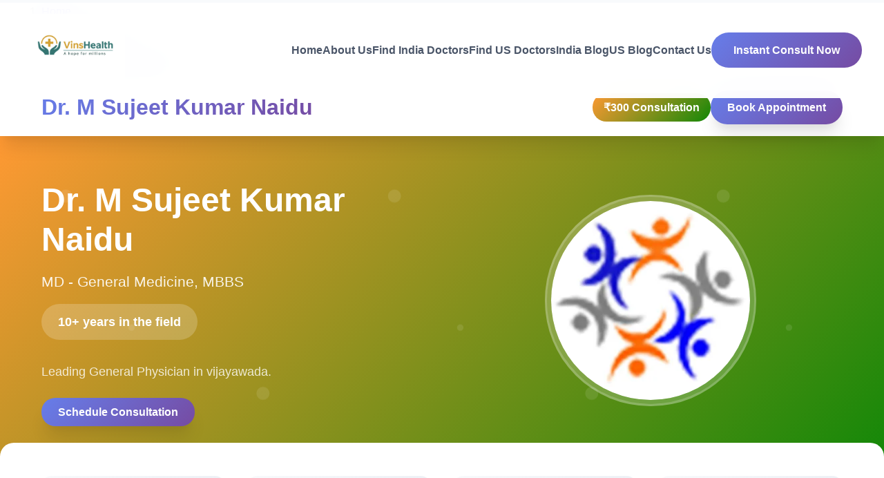

--- FILE ---
content_type: text/html; charset=UTF-8
request_url: https://www.vinshealth.com/vijayawada/general-physician/benz-circle/dr-m-sujeet-kumar-naidu
body_size: 16902
content:



<!DOCTYPE html>
<html lang="en">
<head>
    <meta charset="UTF-8">
    <meta name="viewport" content="width=device-width, initial-scale=1.0">
    <title>Comprehensive General Physician Services for Whole-Person Care </title>
	<meta name="description" content=" Dr. M Sujeet Kumar Naidu, a renowned general physician, offers expert solutions for a wide range of health concerns. Schedule your appointment today for attentive and holistic care.">
	<!-- Favicons -->
	<link href="https://www.vinshealth.com/assets/img/vinslogo.jpeg" rel="icon" loading="lazy">
	<link rel="alternate" hreflang="en" href="https://www.vinshealth.com/vijayawada/general-physician/benz-circle/dr-m-sujeet-kumar-naidu" />
	<!-- Google tag (gtag.js) Start -->
<script async src="https://www.googletagmanager.com/gtag/js?id=G-M9Q776EBG4"></script>
<script>
    window.dataLayer = window.dataLayer || [];

    function gtag() {
        dataLayer.push(arguments);
    }
    gtag('js', new Date());

    gtag('config', 'G-M9Q776EBG4');
</script>
<!-- Google tag (gtag.js) End -->


<meta name='robots' content='index, follow, max-image-preview:large, max-snippet:-1, max-video-preview:-1' />

<meta property="og:title" content="Comprehensive General Physician Services for Whole-Person Care" />
<meta property="og:site_name" content="VinsHealth" />
<meta property="og:url" content="https://www.vinshealth.com/vijayawada/general-physician/benz-circle/dr-m-sujeet-kumar-naidu" />
<meta property="og:description" content=" Best general physician treatment in vijayawada - Online Appointment Booking, View Fees, Feedbacks | Vinshealth " />
<meta property="og:type" content="website" />
<meta property="og:image" content="https://www.vinshealth.com/assets/img/vinslogo.jpeg" />
<meta property="og:locale" content="en_US" />
<meta name="twitter:card" content="summary_large_image">
<meta name="twitter:site" content="@vins_health">
<meta name="twitter:title" content="Comprehensive General Physician Services for Whole-Person Care ">
<meta name="twitter:description" content="">
<meta name="twitter:image" content="https://www.vinshealth.com/assets/img/vinslogo.jpeg">

<!-- Google Tag Manager -->
<script>
    (function(w, d, s, l, i) {
        w[l] = w[l] || [];
        w[l].push({
            'gtm.start': new Date().getTime(),
            event: 'gtm.js'
        });
        var f = d.getElementsByTagName(s)[0],
            j = d.createElement(s),
            dl = l != 'dataLayer' ? '&l=' + l : '';
        j.async = true;
        j.src =
            'https://www.googletagmanager.com/gtm.js?id=' + i + dl;
        f.parentNode.insertBefore(j, f);
    })(window, document, 'script', 'dataLayer', 'GTM-K69SPMG');
</script>
<!-- End Google Tag Manager -->

<!-- Canonical Tag Start -->
<link rel="canonical" href="https://www.vinshealth.com/vijayawada/general-physician/benz-circle/dr-m-sujeet-kumar-naidu" />
<!-- Canonical Tag End -->			<!-- schema Start -->
		<script type="application/ld+json">
			{
				"@context": "https://schema.org",
		"@type": "Physician",
		"image": [
		"https://www.vinshealth.com/assets/img/doctors/doctor-thumb-02.jpg"
		],
		"name": "Dr. M Sujeet Kumar Naidu",
		"description": "Doctor for Skin Allergies, ",
		"url": "https://www.vinshealth.com/vijayawada/general-physician/benz-circle/dr-m-sujeet-kumar-naidu",
		"address": {
		"@type": "PostalAddress",
		"streetAddress": "ITI College Road, Jayaprakash Nagar, Landmark: Near ITI College Bus Stop &amp; Near Andhra Loyola College, Vijayawada",
		"addressLocality": "vijayawada",
		"addressRegion": "Andhra Pradesh",
		"postalCode": "",
		"addressCountry": "",
		"telephone": "7303555015",
		"priceRange": "300"
		},
		"geo": {
		"@type": "GeoCoordinates",
		"latitude": "16.5057",
		"longitude": "80.6601"
		}
		}
		</script>	
    <style>
        * {
            margin: 0;
            padding: 0;
            box-sizing: border-box;
        }

        :root {
            --primary-color: #ff6b35;
            --secondary-color: #2563eb;
            --accent-color: #10b981;
            --indian-saffron: #ff9933;
            --indian-green: #138808;
            --text-dark: #1e293b;
            --text-gray: #64748b;
            --bg-light: #f8fafc;
            --white: #ffffff;
            --gradient: linear-gradient(135deg, #ff9933 0%, #138808 100%);
            --medical-gradient: linear-gradient(135deg, #667eea 0%, #764ba2 100%);
            --shadow: 0 20px 25px -5px rgba(0, 0, 0, 0.1), 0 10px 10px -5px rgba(0, 0, 0, 0.04);
            --shadow-lg: 0 25px 50px -12px rgba(0, 0, 0, 0.25);
        }

        body {
            font-family: 'Segoe UI', Tahoma, Geneva, Verdana, sans-serif;
            line-height: 1.6;
            color: var(--text-dark);
            background: var(--bg-light);
        }

        .container {
            max-width: 1200px;
            margin: 0 auto;
            padding: 0 20px;
        }

        /* Header */
        .header {
            background: var(--white);
            box-shadow: var(--shadow);
            position: sticky;
            top: 0;
            z-index: 100;
        }

        .header-content {
            display: flex;
            justify-content: space-between;
            align-items: center;
            padding: 1rem 0;
        }

        .logo {
            font-size: 1.5rem;
            font-weight: bold;
            color: var(--primary-color);
        }

        .header-info {
            display: flex;
            align-items: center;
            gap: 2rem;
        }

        .fee-badge {
            background: var(--gradient);
            color: var(--white);
            padding: 8px 16px;
            border-radius: 20px;
            font-weight: 600;
        }

        .book-button {
            background: var(--medical-gradient);
            color: var(--white);
            padding: 12px 24px;
            border-radius: 50px;
            text-decoration: none;
            font-weight: 600;
            transition: all 0.3s ease;
            box-shadow: var(--shadow);
        }

        .book-button:hover {
            transform: translateY(-2px);
            box-shadow: var(--shadow-lg);
        }

        /* Hero Section */
        .hero {
            background: var(--gradient);
            color: var(--white);
            padding: 4rem 0;
            position: relative;
            overflow: hidden;
        }

        .hero::before {
            content: '';
            position: absolute;
            top: 0;
            left: 0;
            right: 0;
            bottom: 0;
            background: url('data:image/svg+xml,<svg xmlns="http://www.w3.org/2000/svg" viewBox="0 0 100 100"><circle cx="20" cy="20" r="2" fill="rgba(255,255,255,0.1)"/><circle cx="80" cy="80" r="2" fill="rgba(255,255,255,0.1)"/><circle cx="40" cy="60" r="1" fill="rgba(255,255,255,0.1)"/></svg>');
            animation: float 20s infinite linear;
        }

        @keyframes float {
            0% { transform: translateY(0px); }
            50% { transform: translateY(-20px); }
            100% { transform: translateY(0px); }
        }

        .hero-content {
            display: grid;
            grid-template-columns: 1fr 1fr;
            gap: 3rem;
            align-items: center;
            position: relative;
            z-index: 2;
        }

        .hero-text h1 {
            font-size: 3rem;
            font-weight: 700;
            margin-bottom: 1rem;
            line-height: 1.2;
        }

        .hero-subtitle {
            font-size: 1.3rem;
            margin-bottom: 1rem;
            opacity: 0.9;
        }

        .hero-text p {
            font-size: 1.1rem;
            margin-bottom: 2rem;
            opacity: 0.8;
        }

        .experience-badge {
            display: inline-block;
            background: rgba(255, 255, 255, 0.2);
            padding: 12px 24px;
            border-radius: 50px;
            font-weight: bold;
            font-size: 1.1rem;
            margin-bottom: 2rem;
        }

        .doctor-image {
            display: flex;
            justify-content: center;
            position: relative;
        }

        .doctor-photo {
            width: 300px;
            height: 300px;
            border-radius: 50%;
            object-fit: cover;
            border: 6px solid rgba(255, 255, 255, 0.2);
            box-shadow: var(--shadow-lg);
            animation: pulse 2s infinite;
        }

        @keyframes pulse {
            0% { box-shadow: 0 0 0 0 rgba(255, 255, 255, 0.4); }
            70% { box-shadow: 0 0 0 20px rgba(255, 255, 255, 0); }
            100% { box-shadow: 0 0 0 0 rgba(255, 255, 255, 0); }
        }

        /* Quick Info Section */
        .quick-info {
            background: var(--white);
            padding: 3rem 0;
            margin-top: -2rem;
            border-radius: 20px 20px 0 0;
            position: relative;
            z-index: 10;
        }

        .quick-info-grid {
            display: grid;
            grid-template-columns: repeat(auto-fit, minmax(250px, 1fr));
            gap: 2rem;
        }

        .info-item {
            text-align: center;
            padding: 1.5rem;
            border-radius: 15px;
            background: linear-gradient(145deg, #f8fafc, #e2e8f0);
            transition: transform 0.3s ease;
        }

        .info-item:hover {
            transform: translateY(-5px);
        }

        .info-icon {
            font-size: 2rem;
            margin-bottom: 0.5rem;
        }

        .info-label {
            color: var(--text-gray);
            font-size: 0.9rem;
            margin-bottom: 0.5rem;
        }

        .info-value {
            font-weight: bold;
            color: var(--text-dark);
            font-size: 1.1rem;
        }

        /* About Section */
        .about {
            padding: 4rem 0;
            background: var(--white);
        }

        .about-content {
            display: grid;
            grid-template-columns: 2fr 1fr;
            gap: 3rem;
            align-items: start;
        }

        .about-text h2 {
            font-size: 2.5rem;
            margin-bottom: 1.5rem;
            color: var(--text-dark);
        }

        .about-text p {
            font-size: 1.1rem;
            color: var(--text-gray);
            margin-bottom: 1.5rem;
        }

        .credentials {
            background: var(--bg-light);
            padding: 2rem;
            border-radius: 15px;
            border-left: 4px solid var(--primary-color);
        }

        .credentials h3 {
            color: var(--primary-color);
            margin-bottom: 1rem;
        }

        .credentials ul {
            list-style: none;
        }

        .credentials li {
            margin-bottom: 0.5rem;
            padding-left: 1.5rem;
            position: relative;
        }

        .credentials li::before {
            content: "✓";
            position: absolute;
            left: 0;
            color: var(--accent-color);
            font-weight: bold;
        }

        /* Languages */
        .languages {
            margin-top: 1.5rem;
        }

        .language-tags {
            display: flex;
            gap: 0.5rem;
            flex-wrap: wrap;
        }

        .language-tag {
            background: var(--accent-color);
            color: var(--white);
            padding: 0.5rem 1rem;
            border-radius: 20px;
            font-size: 0.9rem;
            font-weight: 600;
        }

        /* Services Section */
        .services {
            padding: 4rem 0;
            background: var(--bg-light);
        }

        .section-title {
            text-align: center;
            font-size: 2.5rem;
            margin-bottom: 3rem;
            color: var(--text-dark);
        }

        .services-grid {
            display: grid;
            grid-template-columns: repeat(auto-fit, minmax(300px, 1fr));
            gap: 2rem;
        }

        .service-card {
            background: var(--white);
            padding: 2rem;
            border-radius: 20px;
            box-shadow: var(--shadow);
            transition: all 0.3s ease;
            position: relative;
            overflow: hidden;
        }

        .service-card::before {
            content: '';
            position: absolute;
            top: 0;
            left: 0;
            width: 100%;
            height: 4px;
            background: var(--gradient);
        }

        .service-card:hover {
            transform: translateY(-10px);
            box-shadow: var(--shadow-lg);
        }

        .service-icon {
            width: 60px;
            height: 60px;
            background: var(--gradient);
            border-radius: 50%;
            display: flex;
            align-items: center;
            justify-content: center;
            margin-bottom: 1rem;
            font-size: 1.5rem;
            color: var(--white);
        }

        /* Awards & Memberships */
        .achievements {
            padding: 4rem 0;
            background: var(--white);
        }

        .achievements-grid {
            display: grid;
            grid-template-columns: 1fr 1fr;
            gap: 3rem;
        }

        .achievement-section {
            background: var(--bg-light);
            padding: 2rem;
            border-radius: 15px;
        }

        .achievement-section h3 {
            color: var(--primary-color);
            margin-bottom: 1.5rem;
            font-size: 1.5rem;
        }

        .achievement-list {
            list-style: none;
        }

        .achievement-list li {
            margin-bottom: 1rem;
            padding-left: 2rem;
            position: relative;
        }

        .achievement-list li::before {
            content: "🏆";
            position: absolute;
            left: 0;
        }

        .membership-list li::before {
            content: "🎖️";
        }

        /* Business Hours */
        .business-hours {
            padding: 4rem 0;
            background: var(--bg-light);
        }

        .hours-container {
            max-width: 600px;
            margin: 0 auto;
            background: var(--white);
            border-radius: 15px;
            box-shadow: var(--shadow);
            overflow: hidden;
        }

        .hours-header {
            background: var(--gradient);
            color: var(--white);
            padding: 1.5rem;
            text-align: center;
        }

        .hours-list {
            padding: 2rem;
        }

        .hours-item {
            display: flex;
            justify-content: space-between;
            padding: 1rem 0;
            border-bottom: 1px solid #e2e8f0;
        }

        .hours-item:last-child {
            border-bottom: none;
        }

        .day {
            font-weight: 600;
            color: var(--text-dark);
        }

        .time {
            color: var(--text-gray);
        }

        /* FAQ Section */
        .faq {
            padding: 4rem 0;
            background: var(--white);
        }

        .faq-container {
            max-width: 800px;
            margin: 0 auto;
        }

        .faq-item {
            background: var(--bg-light);
            margin-bottom: 1rem;
            border-radius: 15px;
            overflow: hidden;
            box-shadow: var(--shadow);
            transition: all 0.3s ease;
        }

        .faq-item:hover {
            box-shadow: var(--shadow-lg);
        }

        .faq-question {
            display: flex;
            justify-content: space-between;
            align-items: center;
            padding: 1.5rem 2rem;
            cursor: pointer;
            background: var(--white);
            border-bottom: 1px solid #e2e8f0;
        }

        .faq-question h3 {
            margin: 0;
            color: var(--text-dark);
            font-size: 1.2rem;
            font-weight: 600;
        }

        .faq-toggle {
            font-size: 1.5rem;
            font-weight: bold;
            color: var(--primary-color);
            transition: transform 0.3s ease;
        }

        .faq-item.active .faq-toggle {
            transform: rotate(45deg);
        }

        .faq-answer {
            padding: 0 2rem;
            max-height: 0;
            overflow: hidden;
            transition: all 0.3s ease;
        }

        .faq-item.active .faq-answer {
            padding: 1.5rem 2rem;
            max-height: 200px;
        }

        .faq-answer p {
            color: var(--text-gray);
            margin: 0;
        }

        /* Related Treatments */
        .related-treatments {
            padding: 4rem 0;
            background: var(--bg-light);
        }

        .treatments-grid {
            display: grid;
            grid-template-columns: repeat(auto-fit, minmax(250px, 1fr));
            gap: 1rem;
        }

        .treatment-link {
            display: block;
            padding: 1rem 1.5rem;
            background: var(--white);
            color: var(--text-dark);
            text-decoration: none;
            border-radius: 10px;
            transition: all 0.3s ease;
            box-shadow: var(--shadow);
            border-left: 4px solid var(--primary-color);
        }

        .treatment-link:hover {
            background: var(--primary-color);
            color: var(--white);
            transform: translateY(-3px);
            box-shadow: var(--shadow-lg);
        }

        /* Contact Section */
        .contact {
            padding: 4rem 0;
            background: var(--gradient);
            color: var(--white);
        }

        .contact-content {
            text-align: center;
        }

        .contact-info {
            display: grid;
            grid-template-columns: repeat(auto-fit, minmax(300px, 1fr));
            gap: 2rem;
            margin-top: 3rem;
        }

        .contact-item {
            background: rgba(255, 255, 255, 0.1);
            padding: 2rem;
            border-radius: 15px;
            backdrop-filter: blur(10px);
        }

        .contact-item h3 {
            margin-bottom: 1rem;
            font-size: 1.3rem;
        }

        .address {
            font-size: 1.1rem;
            line-height: 1.4;
        }

        .supplements-note {
            text-align: center;
            background: linear-gradient(135deg, #667eea 0%, #764ba2 100%);
            color: var(--white);
            padding: 2rem;
            border-radius: 15px;
            margin-top: 2rem;
        }

        /* Footer */
        .footer {
            background: var(--text-dark);
            color: var(--white);
            padding: 2rem 0;
            text-align: center;
        }

        /* Responsive Design */
        @media (max-width: 768px) {
            .hero-content {
                grid-template-columns: 1fr;
                text-align: center;
            }

            .hero-text h1 {
                font-size: 2rem;
            }

            .about-content {
                grid-template-columns: 1fr;
            }

            .achievements-grid {
                grid-template-columns: 1fr;
            }

            .doctor-photo {
                width: 250px;
                height: 250px;
            }

            .quick-info-grid {
                grid-template-columns: repeat(2, 1fr);
            }

            .header-info {
                flex-direction: column;
                gap: 1rem;
            }
        }

        @media (max-width: 480px) {
            .hero-text h1 {
                font-size: 1.8rem;
            }

            .doctor-photo {
                width: 200px;
                height: 200px;
            }

            .quick-info-grid {
                grid-template-columns: 1fr;
            }
        }
    </style>
</head>
<body>
    <!-- Header -->
    <style>
    
      .navbar {position: fixed;width: 100%;background: rgba(255, 255, 255, 0.95);backdrop-filter: blur(20px);border-bottom: 1px solid rgba(255, 255, 255, 0.2);padding: 1rem 2rem;z-index: 1000;transition: all 0.3s ease;}.nav-container {max-width: 1400px;margin: 0 auto;display: flex;justify-content: space-between;align-items: center;flex-wrap: wrap;}.logo {font-size: 2rem;font-weight: 800;background: linear-gradient(135deg, #667eea, #764ba2);-webkit-background-clip: text;-webkit-text-fill-color: transparent;background-clip: text;}.nav-links {display: flex;gap: 2rem;align-items: center;}.nav-link {color: #4a5568;text-decoration: none;font-weight: 600;transition: color 0.3s ease;}.nav-link:hover {color: #4299e1;}.book-now-btn {background: linear-gradient(135deg, #667eea, #764ba2);color: white;padding: 0.8rem 2rem;border: none;border-radius: 50px;font-weight: 700;cursor: pointer;transition: all 0.3s ease;text-decoration: none;display: inline-block;}.book-now-btn:hover {transform: translateY(-2px);box-shadow: 0 10px 25px rgba(102, 126, 234, 0.4);}.hamburger {display: none;flex-direction: column;cursor: pointer;gap: 5px;}.hamburger span {width: 25px;height: 3px;background-color: #4a5568;border-radius: 3px;}@media (max-width: 768px) {.hamburger {display: flex;}.nav-links {display: none;flex-direction: column;width: 100%;background-color: rgba(255, 255, 255, 0.95);padding: 1rem 0;margin-top: 1rem;}.nav-links.show {display: flex;}.nav-link, .book-now-btn {padding: 1rem 2rem;width: 100%;text-align: left;}.nav-container {align-items: flex-start;}}
        
</style>
<nav class="navbar">
    <div class="nav-container">
        <a href="https://www.vinshealth.com/" title="Go to Vinshealth Home">
            <img src="https://www.vinshealth.com/assets/img/vinslogo.png" alt="Vinshealth Logo - Healthcare Platform for Doctors and Therapists" style="width:150px; height:98px; object-fit: contain;">
        </a>
        <div class="hamburger" onclick="toggleMenu()" aria-label="Toggle navigation menu" role="button" tabindex="0">
            <span></span>
            <span></span>
            <span></span>
        </div>
        <div class="nav-links" id="navLinks">
            <a href="/" class="nav-link">Home</a>
            <a href="/about-us" class="nav-link">About Us</a>
            <a href="/doctors" class="nav-link">Find India Doctors</a>
            <a href="/us/doctors" class="nav-link">Find US Doctors</a>
            <a href="/blog" class="nav-link">India Blog</a>
            <a href="/us/blog" class="nav-link">US Blog</a>
            <a href="/contact-us" class="nav-link">Contact Us</a>
            <a href="#" class="book-now-btn">Instant Consult Now</a>
        </div>
    </div>
</nav>
<script>
  function toggleMenu() {
    const navLinks = document.getElementById("navLinks");
    navLinks.classList.toggle("show");
  }
</script>

			
	<!-- Breadcrumb -->
			<div class="breadcrumb-bar" style="margin-top:4px">
				<div class="container">
					<div class="row align-items-center">
						<div class="col-md-12 col-12">
							<nav aria-label="breadcrumb" class="page-breadcrumb">
								<ol class="breadcrumb vins_doc_details" itemscope itemtype="https://schema.org/BreadcrumbList">
									<li itemprop="itemListElement" itemscope itemtype="https://schema.org/ListItem" class="breadcrumb-item"><a itemprop="item" href="https://www.vinshealth.com/"><span itemprop="name">Home</span></a>
									<meta itemprop="position" content="1" />
								</li>
								<li itemprop="itemListElement" itemscope itemtype="https://schema.org/ListItem" class="breadcrumb-item"> <a itemprop="item" href="https://www.vinshealth.com/vijayawada"><span itemprop="name">Vijayawada</span></a>
								<meta itemprop="position" content="2" />
							</li>
							<li itemprop="itemListElement" itemscope itemtype="https://schema.org/ListItem" class="breadcrumb-item"> <a itemprop="item" href="https://www.vinshealth.com/vijayawada/general-physician"><span itemprop="name">General Physician</span></a>
							<meta itemprop="position" content="3" />
						</li>
						<li itemprop="itemListElement" itemscope itemtype="https://schema.org/ListItem" class="breadcrumb-item active"> <a itemprop="item" href="https://www.vinshealth.com/vijayawada/general-physician/benz-circle"><span itemprop="name">Dr. M Sujeet Kumar Naidu</span></a>
						<meta itemprop="position" content="4" />
					</li>
				</ol>
			</nav>
		</div>
	</div>
</div>
</div>
<!-- /Breadcrumb -->		
    <header class="header" style="margin-top:10px">
        <div class="container">
            <div class="header-content">
                <div class="logo">Dr. M Sujeet Kumar Naidu</div>
                <div class="header-info">
                    <div class="fee-badge">₹300  Consultation</div>
                    <a href="#" class="book-button">Book Appointment</a>
                </div>
            </div>
        </div>
    </header>

    <!-- Hero Section -->
    <section class="hero">
        <div class="container">
            <div class="hero-content">
                <div class="hero-text">
                    <h1>Dr. M Sujeet Kumar Naidu</h1>
                    <div class="hero-subtitle">MD - General Medicine, MBBS</div>
                    <div class="experience-badge">10+ years in the field<br></div>
                    <p>Leading General Physician in vijayawada.</p>
                    <a href="#contact" class="book-button">Schedule Consultation</a>
                </div>
                <div class="doctor-image">
                    <img src="https://www.vinshealth.com/assets/img/doctors/doctor-thumb-02.jpg" alt="Dr. M Sujeet Kumar Naidu, General Physician in vijayawada - Expert Care and Compassionate Treatment" title="Dr. M Sujeet Kumar Naidu, General Physician in vijayawada - Expert Care and Compassionate Treatment" class="doctor-photo">
                </div>
            </div>
        </div>
    </section>

    <!-- Quick Info Section -->
    <section class="quick-info">
        <div class="container">
            <div class="quick-info-grid">
                <div class="info-item">
                    <div class="info-icon">🎓</div>
                    <div class="info-label">Specialty</div>
                    <div class="info-value"><a href="https://www.vinshealth.com/vijayawada/general-physician">	General Physician</a></div>
                </div>
                <div class="info-item">
                    <div class="info-icon">📍</div>
                    <div class="info-label">Location</div>
                    <div class="info-value"> vijayawada   Andhra Pradesh</div>
                </div>
                <div class="info-item">
                    <div class="info-icon">💰</div>
                    <div class="info-label">Consultation Fee</div>
                    <div class="info-value">₹300</div>
                </div>
                <div class="info-item">
                    <div class="info-icon">🏥</div>
                    <div class="info-label">Clinic</div>
                    <div class="info-value">	<span>General Physician</span></div>
                </div>
            </div>
        </div>
    </section>

    <!-- About Section -->
    <section class="about">
        <div class="container">
            <div class="about-content">
                <div class="about-text">
                    <h2>About Dr. M Sujeet Kumar Naidu</h2>
                    <p>Dr. M Sujeet Kumar Naidu Is A Doctor In Benz Circle, Vijayawada And Has An Experience Of 8 Years In This Field.                                                                                                           Dr. M Sujeet Kumar Naidu Practices At Ramesh Hospital In Benz Circle, Vijayawada.                                                                                                                                                                                                                He Completed MD - General Medicine From NRI Medical College, Guntur In 2016 And MBBS From NRI Medical College, Guntur, In 2016.</p>
                    <div class="languages">
                        <h4>Languages Spoken:</h4>
                        <div class="language-tags">
                            <span class="language-tag">English</span>
                            <span class="language-tag">Hindi</span>
                        </div>
                    </div>
                </div>
                <div class="credentials">
                    <h3>Education & Qualifications</h3>
                    <ul>
                        <li>MD - General Medicine</li><li> MBBS</li>                    </ul>
                </div>
            </div>
        </div>
    </section>

    <!-- Services Section -->
<section class="services">
    <div class="container">
        <h2 class="section-title">Our Services</h2>
        <div class="services-grid">
                                        <div class="service-card">
                                <h3>
                                    <a href="https://www.vinshealth.com/skin-allergies">
                                        Skin Allergies                                    </a>
                                </h3>
                                <p>
                                    Extensive training and experience in the field of 
                                    Skin Allergies with advanced techniques and materials.
                                </p>
                            </div>
                                    </div>
    </div>
</section>


    <!-- Awards & Memberships -->
    <section class="achievements">
        <div class="container">
            <h2 class="section-title">Awards & Memberships</h2>
            <div class="achievements-grid">
                <div class="achievement-section">
                    <h3>Awards & Achievements</h3>
                    <ul class="achievement-list">
                        	<!-- <li>&nbsp;</li> -->
        									<li style='text-align:justify'> * </li>                    </ul>
                </div>
                <div class="achievement-section" style="display:none">
                    <h3>Professional Memberships</h3>
                    <ul class="achievement-list membership-list">
                        <li>Indian Dental Association</li>
                        <li>Indian Society of Oral Implantologist</li>
                        <li>American Dental Association</li>
                        <li>American Association of Endodontists</li>
                        <li>Indian Academy of Aesthetic & Cosmetic Dentistry</li>
                        <li>Indian Society of Dental Research</li>
                    </ul>
                </div>
            </div>
        </div>
    </section>

    <!-- Business Hours -->
    <section class="business-hours">
        <div class="container">
            <h2 class="section-title">Business Hours</h2>
            <div class="hours-container">
                <div class="hours-header">
                    <h3>Clinic Timings</h3>
                    <p>Available for consultations and treatments</p>
                </div>
                <div class="hours-list">
                    <div class="hours-item">
                        <span class="day">Monday</span>
                        <span class="time">10:00 AM - 06:00 PM</span>
                    </div>
                    <div class="hours-item">
                        <span class="day">Tuesday</span>
                        <span class="time">10:00 AM - 06:00 PM</span>
                    </div>
                    <div class="hours-item">
                        <span class="day">Wednesday</span>
                        <span class="time">10:00 AM - 06:00 PM</span>
                    </div>
                    <div class="hours-item">
                        <span class="day">Thursday</span>
                        <span class="time">10:00 AM - 06:00 PM</span>
                    </div>
                    <div class="hours-item">
                        <span class="day">Friday</span>
                        <span class="time">10:00 AM - 06:00 PM</span>
                    </div>
                    <div class="hours-item">
                        <span class="day">Saturday</span>
                        <span class="time">10:00 AM - 06:00 PM</span>
                    </div>
                    <div class="hours-item">
                        <span class="day">Sunday</span>
                        <span class="time">10:00 AM - 02:00 PM</span>
                    </div>
                </div>
            </div>
        </div>
    </section>

    <!-- FAQ Section -->
    <section class="faq">
        <div class="container">
            <h2 class="section-title">Common Questions & Answers</h2>
            <div class="faq-container">
                <div class="faq-item">
                    <div class="faq-question">
                        <h3>In what location does Dr. M Sujeet Kumar Naidu practice?</h3>
                        <span class="faq-toggle">+</span>
                    </div>
                    <div class="faq-answer">
                        <p>Dr. M Sujeet Kumar Naidu is a General Physician who works at  vijayawada   Andhra Pradesh.</p>
                    </div>
                </div>

                <div class="faq-item">
                    <div class="faq-question">
                        <h3>How can I schedule a consultation with Dr. M Sujeet Kumar Naidu?</h3>
                        <span class="faq-toggle">+</span>
                    </div>
                    <div class="faq-answer">
                        <p>For an in-person visit or a video consultation with the doctor, you may schedule an appointment with Dr. M Sujeet Kumar Naidu through Vinshealth online.</p>
                    </div>
                </div>

                <div class="faq-item">
                    <div class="faq-question">
                        <h3>For what reasons do patients visit Dr. M Sujeet Kumar Naidu?</h3>
                        <span class="faq-toggle">+</span>
                    </div>
                    <div class="faq-answer">
                        <p>Dr. M Sujeet Kumar Naidu sees patients frequently for General Physician.</p>
                    </div>
                </div>
            </div>
        </div>
    </section>
<style>
    .col-md-2{
        width: 100%;
    }
    .vins_footer_list {
        column-count: 6;
    }
    .vins_footer_lst {
        column-count: 4;
    }
    @media only screen and (max-width: 600px) {
        .vins_footer_list {
    column-count: 1;
}
    }
    .acolor{
        color:#0b57d0!important;
        text-decoration:underline!important;
    }
    h3{
        font-size:12px;
    }
    .vins_hr_foot{
    background-color: #15558d;
    opacity: 0.5;
    }
    hr.vins_hr_f {
    background-color: #15558d!important;
    opacity: 0.5;
    }
     @media only screen and (max-width: 600px) {
        .vins_footer_lst  {
    column-count: 1;
}
   @media only screen and (max-width: 1477px) {
  h3 {
    font-size:12px;
  }
}
.footer-title {
font-size:18px!important;
    
}
    </style>
          
    
    <!--  city with department -->
            <style>
        .footer-widgett.footer-menuu .ss{
    display: flex;
    flex-wrap: wrap;
}

.footer-widgett.footer-menuu .ss a {
    
    margin: 4px; /* Adjust spacing between items */
    
    text-decoration: none;
    color: black;
}

.footer-widgett.footer-menuu .ssa h3 {
    margin: 0;
    font-size:12px!important;
}

@media (max-width: 768px) {
    .footer-widgett.footer-menuu .ss a {
        
    }
}
    </style>
        <style>
.check-treatments {
    margin-top: 30px;
}
.check-treatments .section-title {
    font-size: 22px;
    font-weight: 600;
    margin-bottom: 20px;
    display: block;
}
.treatment-grid {
    display: grid;
    grid-template-columns: repeat(auto-fill, minmax(220px, 1fr));
    gap: 15px;
}
.treatment-card {
    background: #fff;
    border: 1px solid #e0e0e0;
    border-radius: 10px;
    padding: 15px;
    text-align: center;
    font-size: 15px;
    font-weight: 500;
    color: #1a1a1a;
    transition: all 0.3s ease;
}
.treatment-card:hover {
    background: #f5f9ff;
    border-color: #2a76f4;
    color: #2a76f4;
    box-shadow: 0 4px 10px rgba(0,0,0,0.08);
    transform: translateY(-3px);
}
.treatment-card h3 {
    font-size: 15px;
    margin: 0;
    font-weight: 500;
}
</style>


<div class="container check-treatments">
    <div class="row">
        <div class="col-lg-12 col-md-12">
            <div class="footer-widgett footer-menuu">
                <h2 class="section-title" style="color:black;">Check Other Treatments</h2>

                <div class="treatment-grid">
                                            <a title="Dentist doctors in Vijayawada" 
                           href="https://www.vinshealth.com/vijayawada/dentist" 
                           class="treatment-card">
                           <h3 style="text-decoration:none">Dentist in Vijayawada</h3>
                        </a>
                                            <a title="Psychologist And Psychiatrist doctors in Vijayawada" 
                           href="https://www.vinshealth.com/vijayawada/psychologist-and-psychiatrist" 
                           class="treatment-card">
                           <h3 style="text-decoration:none">Psychologist And Psychiatrist in Vijayawada</h3>
                        </a>
                                            <a title="Neurologist doctors in Vijayawada" 
                           href="https://www.vinshealth.com/vijayawada/neurologist" 
                           class="treatment-card">
                           <h3 style="text-decoration:none">Neurologist in Vijayawada</h3>
                        </a>
                                            <a title="Oncologists doctors in Vijayawada" 
                           href="https://www.vinshealth.com/vijayawada/oncologists" 
                           class="treatment-card">
                           <h3 style="text-decoration:none">Oncologists in Vijayawada</h3>
                        </a>
                                            <a title="Gynecologist doctors in Vijayawada" 
                           href="https://www.vinshealth.com/vijayawada/gynecologist" 
                           class="treatment-card">
                           <h3 style="text-decoration:none">Gynecologist in Vijayawada</h3>
                        </a>
                                            <a title="Orthopedic doctors in Vijayawada" 
                           href="https://www.vinshealth.com/vijayawada/orthopedic" 
                           class="treatment-card">
                           <h3 style="text-decoration:none">Orthopedic in Vijayawada</h3>
                        </a>
                                            <a title="Dermatologist doctors in Vijayawada" 
                           href="https://www.vinshealth.com/vijayawada/dermatologist" 
                           class="treatment-card">
                           <h3 style="text-decoration:none">Dermatologist in Vijayawada</h3>
                        </a>
                                            <a title="Nephrology doctors in Vijayawada" 
                           href="https://www.vinshealth.com/vijayawada/nephrology" 
                           class="treatment-card">
                           <h3 style="text-decoration:none">Nephrology in Vijayawada</h3>
                        </a>
                                            <a title="Sports Medicine doctors in Vijayawada" 
                           href="https://www.vinshealth.com/vijayawada/sports-medicine" 
                           class="treatment-card">
                           <h3 style="text-decoration:none">Sports Medicine in Vijayawada</h3>
                        </a>
                                            <a title="Pediatrician doctors in Vijayawada" 
                           href="https://www.vinshealth.com/vijayawada/pediatrician" 
                           class="treatment-card">
                           <h3 style="text-decoration:none">Pediatrician in Vijayawada</h3>
                        </a>
                                            <a title="Cardiology doctors in Vijayawada" 
                           href="https://www.vinshealth.com/vijayawada/cardiology" 
                           class="treatment-card">
                           <h3 style="text-decoration:none">Cardiology in Vijayawada</h3>
                        </a>
                                            <a title="Physical Therapy doctors in Vijayawada" 
                           href="https://www.vinshealth.com/vijayawada/physical-therapy" 
                           class="treatment-card">
                           <h3 style="text-decoration:none">Physical Therapy in Vijayawada</h3>
                        </a>
                                            <a title="Hematology doctors in Vijayawada" 
                           href="https://www.vinshealth.com/vijayawada/hematology" 
                           class="treatment-card">
                           <h3 style="text-decoration:none">Hematology in Vijayawada</h3>
                        </a>
                                            <a title="Vascular Doctor And Surgeon doctors in Vijayawada" 
                           href="https://www.vinshealth.com/vijayawada/vascular-doctor-and-surgeon" 
                           class="treatment-card">
                           <h3 style="text-decoration:none">Vascular Doctor And Surgeon in Vijayawada</h3>
                        </a>
                                            <a title="Reconstructive Surgery doctors in Vijayawada" 
                           href="https://www.vinshealth.com/vijayawada/reconstructive-surgery" 
                           class="treatment-card">
                           <h3 style="text-decoration:none">Reconstructive Surgery in Vijayawada</h3>
                        </a>
                                            <a title="Gastroenterology doctors in Vijayawada" 
                           href="https://www.vinshealth.com/vijayawada/gastroenterology" 
                           class="treatment-card">
                           <h3 style="text-decoration:none">Gastroenterology in Vijayawada</h3>
                        </a>
                                            <a title="Urology doctors in Vijayawada" 
                           href="https://www.vinshealth.com/vijayawada/urology" 
                           class="treatment-card">
                           <h3 style="text-decoration:none">Urology in Vijayawada</h3>
                        </a>
                                            <a title="Immunologist doctors in Vijayawada" 
                           href="https://www.vinshealth.com/vijayawada/immunologist" 
                           class="treatment-card">
                           <h3 style="text-decoration:none">Immunologist in Vijayawada</h3>
                        </a>
                                            <a title="Anesthesiologist doctors in Vijayawada" 
                           href="https://www.vinshealth.com/vijayawada/anesthesiologist" 
                           class="treatment-card">
                           <h3 style="text-decoration:none">Anesthesiologist in Vijayawada</h3>
                        </a>
                                            <a title="Medical Genetics doctors in Vijayawada" 
                           href="https://www.vinshealth.com/vijayawada/medical-genetics" 
                           class="treatment-card">
                           <h3 style="text-decoration:none">Medical Genetics in Vijayawada</h3>
                        </a>
                                            <a title="Endocrinology doctors in Vijayawada" 
                           href="https://www.vinshealth.com/vijayawada/endocrinology" 
                           class="treatment-card">
                           <h3 style="text-decoration:none">Endocrinology in Vijayawada</h3>
                        </a>
                                            <a title="Ear Nose Throat ENT Specialist doctors in Vijayawada" 
                           href="https://www.vinshealth.com/vijayawada/ear-nose-throat-ent-specialist" 
                           class="treatment-card">
                           <h3 style="text-decoration:none">Ear Nose Throat ENT Specialist in Vijayawada</h3>
                        </a>
                                            <a title="Homoeopath doctors in Vijayawada" 
                           href="https://www.vinshealth.com/vijayawada/homoeopath" 
                           class="treatment-card">
                           <h3 style="text-decoration:none">Homoeopath in Vijayawada</h3>
                        </a>
                                            <a title="Ayurveda doctors in Vijayawada" 
                           href="https://www.vinshealth.com/vijayawada/ayurveda" 
                           class="treatment-card">
                           <h3 style="text-decoration:none">Ayurveda in Vijayawada</h3>
                        </a>
                                            <a title="Psychotherapy doctors in Vijayawada" 
                           href="https://www.vinshealth.com/vijayawada/psychotherapy" 
                           class="treatment-card">
                           <h3 style="text-decoration:none">Psychotherapy in Vijayawada</h3>
                        </a>
                                            <a title="Dietitian/Nutritionist doctors in Vijayawada" 
                           href="https://www.vinshealth.com/vijayawada/dietitian/nutritionist" 
                           class="treatment-card">
                           <h3 style="text-decoration:none">Dietitian/Nutritionist in Vijayawada</h3>
                        </a>
                                            <a title="Plastic Surgeon doctors in Vijayawada" 
                           href="https://www.vinshealth.com/vijayawada/plastic-surgeon" 
                           class="treatment-card">
                           <h3 style="text-decoration:none">Plastic Surgeon in Vijayawada</h3>
                        </a>
                                            <a title="Acupressure doctors in Vijayawada" 
                           href="https://www.vinshealth.com/vijayawada/acupressure" 
                           class="treatment-card">
                           <h3 style="text-decoration:none">Acupressure in Vijayawada</h3>
                        </a>
                                            <a title="General Surgeon doctors in Vijayawada" 
                           href="https://www.vinshealth.com/vijayawada/general-surgeon" 
                           class="treatment-card">
                           <h3 style="text-decoration:none">General Surgeon in Vijayawada</h3>
                        </a>
                                            <a title="General Surgery doctors in Vijayawada" 
                           href="https://www.vinshealth.com/vijayawada/general-surgery" 
                           class="treatment-card">
                           <h3 style="text-decoration:none">General Surgery in Vijayawada</h3>
                        </a>
                                            <a title="Cosmetologist doctors in Vijayawada" 
                           href="https://www.vinshealth.com/vijayawada/cosmetologist" 
                           class="treatment-card">
                           <h3 style="text-decoration:none">Cosmetologist in Vijayawada</h3>
                        </a>
                                            <a title="Hair Transplant Surgeon doctors in Vijayawada" 
                           href="https://www.vinshealth.com/vijayawada/hair-transplant-surgeon" 
                           class="treatment-card">
                           <h3 style="text-decoration:none">Hair Transplant Surgeon in Vijayawada</h3>
                        </a>
                                            <a title="Prosthetics and Orthotics doctors in Vijayawada" 
                           href="https://www.vinshealth.com/vijayawada/prosthetics-and-orthotics" 
                           class="treatment-card">
                           <h3 style="text-decoration:none">Prosthetics and Orthotics in Vijayawada</h3>
                        </a>
                                            <a title="Geneticist doctors in Vijayawada" 
                           href="https://www.vinshealth.com/vijayawada/geneticist" 
                           class="treatment-card">
                           <h3 style="text-decoration:none">Geneticist in Vijayawada</h3>
                        </a>
                                            <a title="Reproductive Endocrinologist (Infertility) doctors in Vijayawada" 
                           href="https://www.vinshealth.com/vijayawada/reproductive-endocrinologist-(infertility)" 
                           class="treatment-card">
                           <h3 style="text-decoration:none">Reproductive Endocrinologist (Infertility) in Vijayawada</h3>
                        </a>
                                            <a title="Neurosurgeon doctors in Vijayawada" 
                           href="https://www.vinshealth.com/vijayawada/neurosurgeon" 
                           class="treatment-card">
                           <h3 style="text-decoration:none">Neurosurgeon in Vijayawada</h3>
                        </a>
                                            <a title="Sexologist doctors in Vijayawada" 
                           href="https://www.vinshealth.com/vijayawada/sexologist" 
                           class="treatment-card">
                           <h3 style="text-decoration:none">Sexologist in Vijayawada</h3>
                        </a>
                                            <a title="Forensic Medicine Specialist doctors in Vijayawada" 
                           href="https://www.vinshealth.com/vijayawada/forensic-medicine-specialist" 
                           class="treatment-card">
                           <h3 style="text-decoration:none">Forensic Medicine Specialist in Vijayawada</h3>
                        </a>
                                            <a title="Acupuncturist doctors in Vijayawada" 
                           href="https://www.vinshealth.com/vijayawada/acupuncturist" 
                           class="treatment-card">
                           <h3 style="text-decoration:none">Acupuncturist in Vijayawada</h3>
                        </a>
                                            <a title="Psychiatrist doctors in Vijayawada" 
                           href="https://www.vinshealth.com/vijayawada/psychiatrist" 
                           class="treatment-card">
                           <h3 style="text-decoration:none">Psychiatrist in Vijayawada</h3>
                        </a>
                                            <a title="Psychotherapist doctors in Vijayawada" 
                           href="https://www.vinshealth.com/vijayawada/psychotherapist" 
                           class="treatment-card">
                           <h3 style="text-decoration:none">Psychotherapist in Vijayawada</h3>
                        </a>
                                            <a title="Psychologist doctors in Vijayawada" 
                           href="https://www.vinshealth.com/vijayawada/psychologist" 
                           class="treatment-card">
                           <h3 style="text-decoration:none">Psychologist in Vijayawada</h3>
                        </a>
                                            <a title="Social Worker doctors in Vijayawada" 
                           href="https://www.vinshealth.com/vijayawada/social-worker" 
                           class="treatment-card">
                           <h3 style="text-decoration:none">Social Worker in Vijayawada</h3>
                        </a>
                                            <a title="Hypnotherapist doctors in Vijayawada" 
                           href="https://www.vinshealth.com/vijayawada/hypnotherapist" 
                           class="treatment-card">
                           <h3 style="text-decoration:none">Hypnotherapist in Vijayawada</h3>
                        </a>
                                            <a title="Laparoscopic Surgeon doctors in Vijayawada" 
                           href="https://www.vinshealth.com/vijayawada/laparoscopic-surgeon" 
                           class="treatment-card">
                           <h3 style="text-decoration:none">Laparoscopic Surgeon in Vijayawada</h3>
                        </a>
                                            <a title="Urologist doctors in Vijayawada" 
                           href="https://www.vinshealth.com/vijayawada/urologist" 
                           class="treatment-card">
                           <h3 style="text-decoration:none">Urologist in Vijayawada</h3>
                        </a>
                                            <a title="GastroIntestinal Surgeon doctors in Vijayawada" 
                           href="https://www.vinshealth.com/vijayawada/gastrointestinal-surgeon" 
                           class="treatment-card">
                           <h3 style="text-decoration:none">GastroIntestinal Surgeon in Vijayawada</h3>
                        </a>
                                            <a title="Oncologist doctors in Vijayawada" 
                           href="https://www.vinshealth.com/vijayawada/oncologist" 
                           class="treatment-card">
                           <h3 style="text-decoration:none">Oncologist in Vijayawada</h3>
                        </a>
                                            <a title="Bariatric Surgeon doctors in Vijayawada" 
                           href="https://www.vinshealth.com/vijayawada/bariatric-surgeon" 
                           class="treatment-card">
                           <h3 style="text-decoration:none">Bariatric Surgeon in Vijayawada</h3>
                        </a>
                                            <a title="Gastroentrology Surgeon doctors in Vijayawada" 
                           href="https://www.vinshealth.com/vijayawada/gastroentrology-surgeon" 
                           class="treatment-card">
                           <h3 style="text-decoration:none">Gastroentrology Surgeon in Vijayawada</h3>
                        </a>
                                            <a title="Pediatric Surgeon doctors in Vijayawada" 
                           href="https://www.vinshealth.com/vijayawada/pediatric-surgeon" 
                           class="treatment-card">
                           <h3 style="text-decoration:none">Pediatric Surgeon in Vijayawada</h3>
                        </a>
                                            <a title="Vascular Surgeon doctors in Vijayawada" 
                           href="https://www.vinshealth.com/vijayawada/vascular-surgeon" 
                           class="treatment-card">
                           <h3 style="text-decoration:none">Vascular Surgeon in Vijayawada</h3>
                        </a>
                                            <a title="Gastroenterologist doctors in Vijayawada" 
                           href="https://www.vinshealth.com/vijayawada/gastroenterologist" 
                           class="treatment-card">
                           <h3 style="text-decoration:none">Gastroenterologist in Vijayawada</h3>
                        </a>
                                            <a title="General Practitioner doctors in Vijayawada" 
                           href="https://www.vinshealth.com/vijayawada/general-practitioner" 
                           class="treatment-card">
                           <h3 style="text-decoration:none">General Practitioner in Vijayawada</h3>
                        </a>
                                            <a title="Cardiothoracic Surgeon doctors in Vijayawada" 
                           href="https://www.vinshealth.com/vijayawada/cardiothoracic-surgeon" 
                           class="treatment-card">
                           <h3 style="text-decoration:none">Cardiothoracic Surgeon in Vijayawada</h3>
                        </a>
                                            <a title="Thoracic (Chest) Surgeon doctors in Vijayawada" 
                           href="https://www.vinshealth.com/vijayawada/thoracic-(chest)-surgeon" 
                           class="treatment-card">
                           <h3 style="text-decoration:none">Thoracic (Chest) Surgeon in Vijayawada</h3>
                        </a>
                                            <a title="Endocrine Surgeon doctors in Vijayawada" 
                           href="https://www.vinshealth.com/vijayawada/endocrine-surgeon" 
                           class="treatment-card">
                           <h3 style="text-decoration:none">Endocrine Surgeon in Vijayawada</h3>
                        </a>
                                            <a title="Ayurvedic Surgeon doctors in Vijayawada" 
                           href="https://www.vinshealth.com/vijayawada/ayurvedic-surgeon" 
                           class="treatment-card">
                           <h3 style="text-decoration:none">Ayurvedic Surgeon in Vijayawada</h3>
                        </a>
                                            <a title="Ayurvedic Pharmacologist doctors in Vijayawada" 
                           href="https://www.vinshealth.com/vijayawada/ayurvedic-pharmacologist" 
                           class="treatment-card">
                           <h3 style="text-decoration:none">Ayurvedic Pharmacologist in Vijayawada</h3>
                        </a>
                                            <a title="Alternative Medicine doctors in Vijayawada" 
                           href="https://www.vinshealth.com/vijayawada/alternative-medicine" 
                           class="treatment-card">
                           <h3 style="text-decoration:none">Alternative Medicine in Vijayawada</h3>
                        </a>
                                            <a title="Sexologist (Ayurveda) doctors in Vijayawada" 
                           href="https://www.vinshealth.com/vijayawada/sexologist-(ayurveda)" 
                           class="treatment-card">
                           <h3 style="text-decoration:none">Sexologist (Ayurveda) in Vijayawada</h3>
                        </a>
                                            <a title="Ayurvedic General Medicine doctors in Vijayawada" 
                           href="https://www.vinshealth.com/vijayawada/ayurvedic-general-medicine" 
                           class="treatment-card">
                           <h3 style="text-decoration:none">Ayurvedic General Medicine in Vijayawada</h3>
                        </a>
                                            <a title="Ayurvedic Gynecologist &amp; Obstetrician doctors in Vijayawada" 
                           href="https://www.vinshealth.com/vijayawada/ayurvedic-gynecologist-&amp;-obstetrician" 
                           class="treatment-card">
                           <h3 style="text-decoration:none">Ayurvedic Gynecologist &amp; Obstetrician in Vijayawada</h3>
                        </a>
                                            <a title="Trichologist doctors in Vijayawada" 
                           href="https://www.vinshealth.com/vijayawada/trichologist" 
                           class="treatment-card">
                           <h3 style="text-decoration:none">Trichologist in Vijayawada</h3>
                        </a>
                                            <a title="Venereologist doctors in Vijayawada" 
                           href="https://www.vinshealth.com/vijayawada/venereologist" 
                           class="treatment-card">
                           <h3 style="text-decoration:none">Venereologist in Vijayawada</h3>
                        </a>
                                            <a title="Ear-Nose-Throat (ENT) Specialist doctors in Vijayawada" 
                           href="https://www.vinshealth.com/vijayawada/ear-nose-throat-(ent)-specialist" 
                           class="treatment-card">
                           <h3 style="text-decoration:none">Ear-Nose-Throat (ENT) Specialist in Vijayawada</h3>
                        </a>
                                            <a title="Internal Medicine doctors in Vijayawada" 
                           href="https://www.vinshealth.com/vijayawada/internal-medicine" 
                           class="treatment-card">
                           <h3 style="text-decoration:none">Internal Medicine in Vijayawada</h3>
                        </a>
                                            <a title="Nephrologist doctors in Vijayawada" 
                           href="https://www.vinshealth.com/vijayawada/nephrologist" 
                           class="treatment-card">
                           <h3 style="text-decoration:none">Nephrologist in Vijayawada</h3>
                        </a>
                                            <a title="Spine Surgeon doctors in Vijayawada" 
                           href="https://www.vinshealth.com/vijayawada/spine-surgeon" 
                           class="treatment-card">
                           <h3 style="text-decoration:none">Spine Surgeon in Vijayawada</h3>
                        </a>
                                            <a title="Spine And Pain Specialist doctors in Vijayawada" 
                           href="https://www.vinshealth.com/vijayawada/spine-and-pain-specialist" 
                           class="treatment-card">
                           <h3 style="text-decoration:none">Spine And Pain Specialist in Vijayawada</h3>
                        </a>
                                            <a title="Orthopedist doctors in Vijayawada" 
                           href="https://www.vinshealth.com/vijayawada/orthopedist" 
                           class="treatment-card">
                           <h3 style="text-decoration:none">Orthopedist in Vijayawada</h3>
                        </a>
                                            <a title="Sports Medicine Specialist doctors in Vijayawada" 
                           href="https://www.vinshealth.com/vijayawada/sports-medicine-specialist" 
                           class="treatment-card">
                           <h3 style="text-decoration:none">Sports Medicine Specialist in Vijayawada</h3>
                        </a>
                                            <a title="Physiotherapist doctors in Vijayawada" 
                           href="https://www.vinshealth.com/vijayawada/physiotherapist" 
                           class="treatment-card">
                           <h3 style="text-decoration:none">Physiotherapist in Vijayawada</h3>
                        </a>
                                            <a title="Occupational Therapist doctors in Vijayawada" 
                           href="https://www.vinshealth.com/vijayawada/occupational-therapist" 
                           class="treatment-card">
                           <h3 style="text-decoration:none">Occupational Therapist in Vijayawada</h3>
                        </a>
                                            <a title="Yoga and Naturopathy doctors in Vijayawada" 
                           href="https://www.vinshealth.com/vijayawada/yoga-and-naturopathy" 
                           class="treatment-card">
                           <h3 style="text-decoration:none">Yoga and Naturopathy in Vijayawada</h3>
                        </a>
                                            <a title="Cardiologist doctors in Vijayawada" 
                           href="https://www.vinshealth.com/vijayawada/cardiologist" 
                           class="treatment-card">
                           <h3 style="text-decoration:none">Cardiologist in Vijayawada</h3>
                        </a>
                                            <a title="Geriatrician doctors in Vijayawada" 
                           href="https://www.vinshealth.com/vijayawada/geriatrician" 
                           class="treatment-card">
                           <h3 style="text-decoration:none">Geriatrician in Vijayawada</h3>
                        </a>
                                            <a title="Endocrinologist doctors in Vijayawada" 
                           href="https://www.vinshealth.com/vijayawada/endocrinologist" 
                           class="treatment-card">
                           <h3 style="text-decoration:none">Endocrinologist in Vijayawada</h3>
                        </a>
                                            <a title="Rheumatologist doctors in Vijayawada" 
                           href="https://www.vinshealth.com/vijayawada/rheumatologist" 
                           class="treatment-card">
                           <h3 style="text-decoration:none">Rheumatologist in Vijayawada</h3>
                        </a>
                                            <a title="Diabetologist doctors in Vijayawada" 
                           href="https://www.vinshealth.com/vijayawada/diabetologist" 
                           class="treatment-card">
                           <h3 style="text-decoration:none">Diabetologist in Vijayawada</h3>
                        </a>
                                            <a title="Pathologist doctors in Vijayawada" 
                           href="https://www.vinshealth.com/vijayawada/pathologist" 
                           class="treatment-card">
                           <h3 style="text-decoration:none">Pathologist in Vijayawada</h3>
                        </a>
                                            <a title="Emergency &amp; Critical Care doctors in Vijayawada" 
                           href="https://www.vinshealth.com/vijayawada/emergency-&amp;-critical-care" 
                           class="treatment-card">
                           <h3 style="text-decoration:none">Emergency &amp; Critical Care in Vijayawada</h3>
                        </a>
                                            <a title="Pulmonologist doctors in Vijayawada" 
                           href="https://www.vinshealth.com/vijayawada/pulmonologist" 
                           class="treatment-card">
                           <h3 style="text-decoration:none">Pulmonologist in Vijayawada</h3>
                        </a>
                                            <a title="Medical Microbiologist doctors in Vijayawada" 
                           href="https://www.vinshealth.com/vijayawada/medical-microbiologist" 
                           class="treatment-card">
                           <h3 style="text-decoration:none">Medical Microbiologist in Vijayawada</h3>
                        </a>
                                            <a title="Andrologist doctors in Vijayawada" 
                           href="https://www.vinshealth.com/vijayawada/andrologist" 
                           class="treatment-card">
                           <h3 style="text-decoration:none">Andrologist in Vijayawada</h3>
                        </a>
                                            <a title="Surrogacy doctors in Vijayawada" 
                           href="https://www.vinshealth.com/vijayawada/surrogacy" 
                           class="treatment-card">
                           <h3 style="text-decoration:none">Surrogacy in Vijayawada</h3>
                        </a>
                                    </div>
            </div>
        </div>
    </div>
</div>

        
      <style>
      /* Container styling */
.footer-widget.footer-menu {
    background: #f9fafc;
    padding: 30px;
    border-radius: 10px;
}

/* Section title */
.footer-title {
    font-size: 20px;
    font-weight: 600;
    margin-bottom: 20px;
    display: block;
}

/* Remove bullet points */
.vins_footer_list {
    list-style: none;
    padding: 0;
    margin: 0;
}

/* Each item */
.vins_footer_list li {
    margin-bottom: 12px;
}

/* Link styling */
.vins_footer_list li a {
    display: block;
    background: #fff;
    border: 1px solid #e0e0e0;
    border-radius: 8px;
    padding: 10px 15px;
    font-size: 14px;
    font-weight: 500;
    color: #1a3c8c;
    text-decoration: none;
    box-shadow: 0 2px 4px rgba(0,0,0,0.05);
    transition: all 0.3s ease;
}

/* Hover effect */
.vins_footer_list li a:hover {
    background: #f5f9ff;
    border-color: #2a76f4;
    color: #2a76f4;
    box-shadow: 0 4px 10px rgba(0,0,0,0.08);
    transform: translateY(-3px);
}

  </style>  
<hr class="vins_hr_foot">
    <div class="container mt-5">
        <div class="row">
            <div class="col-lg-12 col-md-12">
                <div class="footer-widget footer-menu" >
                    <span class="footer-title" style="color:black;">Consult Top Doctors in Your City Near You</span>
                    <div class="row">
                        <ul class="four-column-list vins_footer_list" style="color:black!important;margin-top:20px;">
                            <!-- psychotherapy -->
                            <div class="col-md-2">
                                                        <li><a title="Psychotherapist in Delhi" href="https://www.vinshealth.com/delhi/psychotherapist" class="acolor"><h3>Psychotherapist in Delhi</h3></a></li>
                                                    <li><a title="Psychotherapist in Mumbai" href="https://www.vinshealth.com/mumbai/psychotherapist" class="acolor"><h3>Psychotherapist in Mumbai</h3></a></li>
                                                    <li><a title="Psychotherapist in Kolkata" href="https://www.vinshealth.com/kolkata/psychotherapist" class="acolor"><h3>Psychotherapist in Kolkata</h3></a></li>
                                                    <li><a title="Psychotherapist in Bangalore" href="https://www.vinshealth.com/bangalore/psychotherapist" class="acolor"><h3>Psychotherapist in Bangalore</h3></a></li>
                                                    <li><a title="Psychotherapist in Chennai" href="https://www.vinshealth.com/chennai/psychotherapist" class="acolor"><h3>Psychotherapist in Chennai</h3></a></li>
                                                    <li><a title="Psychotherapist in Hyderabad" href="https://www.vinshealth.com/hyderabad/psychotherapist" class="acolor"><h3>Psychotherapist in Hyderabad</h3></a></li>
                                                    <li><a title="Psychotherapist in Pune" href="https://www.vinshealth.com/pune/psychotherapist" class="acolor"><h3>Psychotherapist in Pune</h3></a></li>
                                                </div><br>
                        <!-- End psychotherapy -->
                        <!-- Psychiatrist -->
                         <div class="col-md-2">
                                                        <li><a title="Psychiatrist in Delhi" href="https://www.vinshealth.com/delhi/psychiatrist" class="acolor"><h3>Psychiatrist in Delhi</h3></a></li>
                                                    <li><a title="Psychiatrist in Mumbai" href="https://www.vinshealth.com/mumbai/psychiatrist" class="acolor"><h3>Psychiatrist in Mumbai</h3></a></li>
                                                    <li><a title="Psychiatrist in Kolkata" href="https://www.vinshealth.com/kolkata/psychiatrist" class="acolor"><h3>Psychiatrist in Kolkata</h3></a></li>
                                                    <li><a title="Psychiatrist in Bangalore" href="https://www.vinshealth.com/bangalore/psychiatrist" class="acolor"><h3>Psychiatrist in Bangalore</h3></a></li>
                                                    <li><a title="Psychiatrist in Chennai" href="https://www.vinshealth.com/chennai/psychiatrist" class="acolor"><h3>Psychiatrist in Chennai</h3></a></li>
                                                    <li><a title="Psychiatrist in Hyderabad" href="https://www.vinshealth.com/hyderabad/psychiatrist" class="acolor"><h3>Psychiatrist in Hyderabad</h3></a></li>
                                                    <li><a title="Psychiatrist in Pune" href="https://www.vinshealth.com/pune/psychiatrist" class="acolor"><h3>Psychiatrist in Pune</h3></a></li>
                                                </div><br>
                        <!-- End Psychiatrist -->
                        <!-- Dermatologist -->
                         <div class="col-md-2">
                                                        <li><a title="Dermatologist in Delhi" href="https://www.vinshealth.com/delhi/dermatologist" class="acolor"><h3>Dermatologist in Delhi</h3></a></li>
                                                    <li><a title="Dermatologist in Mumbai" href="https://www.vinshealth.com/mumbai/dermatologist" class="acolor"><h3>Dermatologist in Mumbai</h3></a></li>
                                                    <li><a title="Dermatologist in Kolkata" href="https://www.vinshealth.com/kolkata/dermatologist" class="acolor"><h3>Dermatologist in Kolkata</h3></a></li>
                                                    <li><a title="Dermatologist in Bangalore" href="https://www.vinshealth.com/bangalore/dermatologist" class="acolor"><h3>Dermatologist in Bangalore</h3></a></li>
                                                    <li><a title="Dermatologist in Chennai" href="https://www.vinshealth.com/chennai/dermatologist" class="acolor"><h3>Dermatologist in Chennai</h3></a></li>
                                                    <li><a title="Dermatologist in Hyderabad" href="https://www.vinshealth.com/hyderabad/dermatologist" class="acolor"><h3>Dermatologist in Hyderabad</h3></a></li>
                                                    <li><a title="Dermatologist in Pune" href="https://www.vinshealth.com/pune/dermatologist" class="acolor"><h3>Dermatologist in Pune</h3></a></li>
                                                </div><br>
                        <!-- End Dermatologist -->
                        <!-- Dentist -->
                        <div class="col-md-2">
                                                        <li><a title="Dentist in Delhi" href="https://www.vinshealth.com/delhi/dentist" class="acolor"><h3>Dentist in Delhi</h3></a></li>
                                                    <li><a title="Dentist in Mumbai" href="https://www.vinshealth.com/mumbai/dentist" class="acolor"><h3>Dentist in Mumbai</h3></a></li>
                                                    <li><a title="Dentist in Kolkata" href="https://www.vinshealth.com/kolkata/dentist" class="acolor"><h3>Dentist in Kolkata</h3></a></li>
                                                    <li><a title="Dentist in Bangalore" href="https://www.vinshealth.com/bangalore/dentist" class="acolor"><h3>Dentist in Bangalore</h3></a></li>
                                                    <li><a title="Dentist in Chennai" href="https://www.vinshealth.com/chennai/dentist" class="acolor"><h3>Dentist in Chennai</h3></a></li>
                                                    <li><a title="Dentist in Hyderabad" href="https://www.vinshealth.com/hyderabad/dentist" class="acolor"><h3>Dentist in Hyderabad</h3></a></li>
                                                    <li><a title="Dentist in Pune" href="https://www.vinshealth.com/pune/dentist" class="acolor"><h3>Dentist in Pune</h3></a></li>
                                                </div><br>
                        <!-- End Dentist -->
                        <!-- Gynecologist -->
                        <div class="col-md-2">
                                                        <li><a title="Gynecologist in Delhi" href="https://www.vinshealth.com/delhi/gynecologist" class="acolor"><h3>Gynecologist in Delhi</h3></a></li>
                                                    <li><a title="Gynecologist in Mumbai" href="https://www.vinshealth.com/mumbai/gynecologist" class="acolor"><h3>Gynecologist in Mumbai</h3></a></li>
                                                    <li><a title="Gynecologist in Kolkata" href="https://www.vinshealth.com/kolkata/gynecologist" class="acolor"><h3>Gynecologist in Kolkata</h3></a></li>
                                                    <li><a title="Gynecologist in Bangalore" href="https://www.vinshealth.com/bangalore/gynecologist" class="acolor"><h3>Gynecologist in Bangalore</h3></a></li>
                                                    <li><a title="Gynecologist in Chennai" href="https://www.vinshealth.com/chennai/gynecologist" class="acolor"><h3>Gynecologist in Chennai</h3></a></li>
                                                    <li><a title="Gynecologist in Hyderabad" href="https://www.vinshealth.com/hyderabad/gynecologist" class="acolor"><h3>Gynecologist in Hyderabad</h3></a></li>
                                                    <li><a title="Gynecologist in Pune" href="https://www.vinshealth.com/pune/gynecologist" class="acolor"><h3>Gynecologist in Pune</h3></a></li>
                                                </div><br>
                       <!-- End Gynecologist -->
                        <!-- Orthopedic -->
                        <div class="col-md-2">
                                                        <li><a title="Orthopedic in Delhi" href="https://www.vinshealth.com/delhi/orthopedic" class="acolor"><h3>Orthopedic in Delhi</h3></a></li>
                                                    <li><a title="Orthopedic in Mumbai" href="https://www.vinshealth.com/mumbai/orthopedic" class="acolor"><h3>Orthopedic in Mumbai</h3></a></li>
                                                    <li><a title="Orthopedic in Kolkata" href="https://www.vinshealth.com/kolkata/orthopedic" class="acolor"><h3>Orthopedic in Kolkata</h3></a></li>
                                                    <li><a title="Orthopedic in Bangalore" href="https://www.vinshealth.com/bangalore/orthopedic" class="acolor"><h3>Orthopedic in Bangalore</h3></a></li>
                                                    <li><a title="Orthopedic in Chennai" href="https://www.vinshealth.com/chennai/orthopedic" class="acolor"><h3>Orthopedic in Chennai</h3></a></li>
                                                    <li><a title="Orthopedic in Hyderabad" href="https://www.vinshealth.com/hyderabad/orthopedic" class="acolor"><h3>Orthopedic in Hyderabad</h3></a></li>
                                                    <li><a title="Orthopedic in Pune" href="https://www.vinshealth.com/pune/orthopedic" class="acolor"><h3>Orthopedic in Pune</h3></a></li>
                                                </div>
                       <!-- End Orthopedic -->
                        
                        </ul>
                    </div>
                    
                        
                    
                </div>
            </div>
        </div>
    </div>
    
    
            
            <div class="supplements-note">
                <p><strong>💊 Buy vitamins and supplements</strong> - Supporting your health journey with quality nutritional supplements available online</p>
            </div>
        </div>
    </section>

    <!-- Contact Section -->
    <section class="contact" id="contact" style="display:none">
        <div class="container">
            <div class="contact-content">
                <h2 class="section-title">Contact & Location</h2>
                <p>Schedule your consultation today and experience world-class dental care in Delhi</p>
                
                <div class="contact-info">
                    <div class="contact-item">
                        <h3>📍 Clinic Address</h3>
                        <div class="address">
                                                   </div>
                    </div>
                    <div class="contact-item">
                        <h3>💰 Consultation Fee</h3>
                        <p style="font-size: 2rem; font-weight: bold; margin: 1rem 0;">₹300</p>
                        <p>Comprehensive dental examination and consultation</p>
                    </div>
                    <div class="contact-item">
                        <h3>🏥 Clinic Features</h3>
                        General Physician ?>
                    </div>
                </div>
            </div>
        </div>
    </section>

    <!-- Footer -->
    <!-- Footer -->
    <style>
    .footer {
            background: #1a202c;
            color: white;
            padding: 4rem 2rem 2rem;
        }
        
        .footer-content {
            max-width: 1400px;
            margin: 0 auto;
            display: grid;
            grid-template-columns: repeat(auto-fit, minmax(250px, 1fr));
            gap: 3rem;
        }
        
        .footer-section h3 {
            font-size: 1.3rem;
            font-weight: 700;
            margin-bottom: 1.5rem;
            color: #4299e1;
        }
        
        .footer-links {
            list-style: none;
        }
        
        .footer-links li {
            margin-bottom: 0.8rem;
        }
        
        .footer-links a {
            color: #a0aec0;
            text-decoration: none;
            transition: color 0.3s ease;
        }
        
        .footer-links a:hover {
            color: white;
        }
        
        .footer-bottom {
            border-top: 1px solid #2d3748;
            margin-top: 2rem;
            padding-top: 2rem;
            text-align: center;
            color: #718096;
        }
        
</style>
<footer class="footer">
        <div class="footer-content">
            <div class="footer-section">
                <h3>Vinshealth USA</h3>
                <p style="color: #a0aec0; line-height: 1.7;">World's largest healthcare platform connecting 100K+ medical professionals globally. Instant appointments, transparent pricing, guaranteed satisfaction.</p>
            </div>
            
            <div class="footer-section">
                <h3>USA Services</h3>
                <ul class="footer-links">
                    <li><a href="#">Mental Health Therapy</a></li>
                    <li><a href="#">Couples Counseling</a></li>
                    <li><a href="#">Family Therapy</a></li>
                    <li><a href="#">Online Consultations</a></li>
                    <li><a href="#">Crisis Support</a></li>
                </ul>
            </div>
            
            <div class="footer-section">
                <h3>India Services</h3>
                <ul class="footer-links">
                    <li><a href="#">Medical Tourism</a></li>
                    <li><a href="#">Specialist Consultations</a></li>
                    <li><a href="#">Cardiac Surgery</a></li>
                    <li><a href="#">Fertility Treatments</a></li>
                    <li><a href="#">Orthopedic Surgery</a></li>
                </ul>
            </div>
            
            <div class="footer-section">
                <h3>Support</h3>
                <ul class="footer-links">
                    <li><a href="https://www.vinshealth.com/contact-us">Contact Us</a></li>
                    <li><a href="https://www.vinshealth.com/terms-and-conditions">Terms and Conditions</a></li>
                    <li><a href="https://www.vinshealth.com/privacy-policy">Privacy Policy</a></li>
                    <li><a href="https://www.vinshealth.com/faq">FAQs</a></li>
                    <li><a href="https://www.vinshealth.com/disclaimer">Disclaimer</a></li>
                    <li><a href="https://www.vinshealth.com/refund-policy">Refund and Cancellation Policy</a></li>
                </ul>
            </div>
        </div>
        
        <div class="footer-bottom">
            <p>&copy; 2025 Vinshealth. All rights reserved. | HIPAA Compliant | SOC 2 Certified | Serving patients globally from USA to India</p>
        </div>
    </footer>    
    <script>
        // Add smooth scrolling for navigation links
        document.querySelectorAll('a[href^="#"]').forEach(anchor => {
            anchor.addEventListener('click', function (e) {
                e.preventDefault();
                document.querySelector(this.getAttribute('href')).scrollIntoView({
                    behavior: 'smooth'
                });
            });
        });

        // Add animation to service cards on scroll
        const observerOptions = {
            threshold: 0.1,
            rootMargin: '0px 0px -50px 0px'
        };

        const observer = new IntersectionObserver(function(entries) {
            entries.forEach(entry => {
                if (entry.isIntersecting) {
                    entry.target.style.opacity = '1';
                    entry.target.style.transform = 'translateY(0)';
                }
            });
        }, observerOptions);

        // Observe service cards for animation
        document.querySelectorAll('.service-card').forEach(card => {
            card.style.opacity = '0';
            card.style.transform = 'translateY(20px)';
            card.style.transition = 'all 0.6s ease';
            observer.observe(card);
        });

        // FAQ functionality
        document.querySelectorAll('.faq-question').forEach(question => {
            question.addEventListener('click', function() {
                const faqItem = this.parentNode;
                const isActive = faqItem.classList.contains('active');
                
                // Close all FAQ items
                document.querySelectorAll('.faq-item').forEach(item => {
                    item.classList.remove('active');
                });
                
                // Open clicked item if it wasn't already active
                if (!isActive) {
                    faqItem.classList.add('active');
                }
            });
        });

        // Add click functionality to treatment links
        document.querySelectorAll('.treatment-link').forEach(link => {
            link.addEventListener('click', function(e) {
                e.preventDefault();
                console.log('Navigating to:', this.textContent);
                // You can replace this with actual navigation logic
            });
        });
    </script>
</body>
</html>